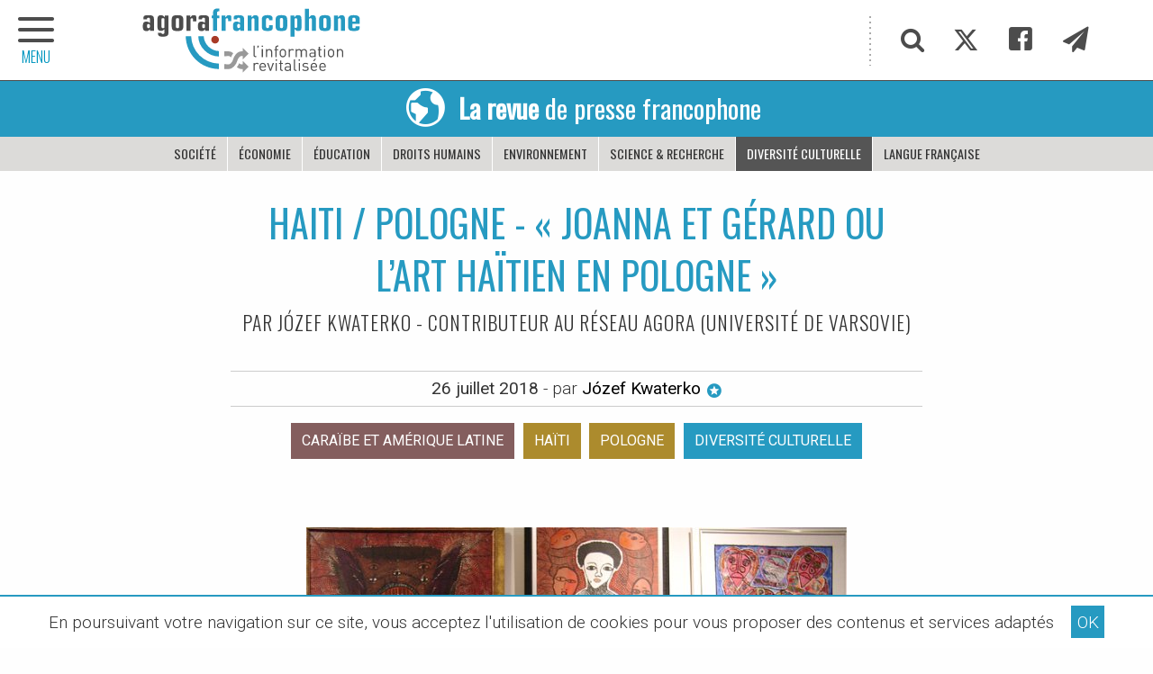

--- FILE ---
content_type: text/html; charset=utf-8
request_url: https://www.agora-francophone.org/haiti-pologne-joanna-et-gerard-ou-l-art-haitien-en-pologne
body_size: 13158
content:
<!DOCTYPE html>
<html class="page_article article_revue composition_revue ltr fr no-js" lang="fr" dir="ltr">
<head>
<script>/*<![CDATA[*/(function(H){H.className=H.className.replace(/\bno-js\b/,'js')})(document.documentElement);/*]]>*/</script>
<title>HAITI / POLOGNE - &#171; Joanna et Gérard ou l’art haïtien en (...) - Agora Francophone, l&#039;information revitalisée</title>
<meta name="description" content="Ils se sont rencontr&#233;s &#224; Paris en 1980 le jour de No&#235;l. Joanna venait de quitter la Pologne communiste &#224; la recherche d&#039;un mieux-&#234;tre en France o&#249; -" />
<meta property="og:title" content="HAITI / POLOGNE - &#171; Joanna et G&#233;rard ou l&#039;art ha&#239;tien en Pologne &#187;">
<meta property="og:type" content="article">
<meta property="og:url" content="https://www.agora-francophone.org/haiti-pologne-joanna-et-gerard-ou-l-art-haitien-en-pologne">
<meta property="og:description" content="Ils se sont rencontr&#233;s &#224; Paris en 1980 le jour de No&#235;l. Joanna venait de quitter la Pologne communiste &#224; la recherche d&#039;un mieux-&#234;tre en France o&#249; elle avait de la famille. G&#233;rard, apr&#232;s avoir obtenu &#224; Paris son baccalaur&#233;at A4 Philo-lettre, &#233;tait &#233;tudiant en droit &#224; Paris II-Sorbonne.">
<meta property="og:locale" content="fr_FR">
<meta property="og:image" content="https://www.agora-francophone.org/IMG/logo/arton3258.jpg">
<meta property="og:site_name" content="Agora Francophone">

<!--seo_insere--><meta name="keywords" content="Francophonie" />
<meta name="robots" content="INDEX, FOLLOW" />
<link rel="canonical" href="https://www.agora-francophone.org/haiti-pologne-joanna-et-gerard-ou-l-art-haitien-en-pologne" /><meta http-equiv="Content-Type" content="text/html; charset=utf-8">
<meta name="viewport" content="width=device-width, initial-scale=1.0">
<link rel='stylesheet' href='local/cache-css/ee6af128527938b2d14b3364911db8b8.css?1737279676' type='text/css' /><link rel="preconnect" href="https://cdn.jsdelivr.net/" crossorigin>
<link rel="dns-prefetch" href="https://cdn.jsdelivr.net/">
<script type='text/javascript'>var var_zajax_content='content';</script><script type='text/javascript'>/*<![CDATA[*/
var blocs_replier_tout = 0;
var blocs_slide = 'normal';
var blocs_title_sep = /\|\|/g;
var blocs_title_def = 'Déplier||Replier';
var blocs_js_cookie = '';
/*]]>*/</script><script type="text/javascript">/* <![CDATA[ */
var mediabox_settings={"auto_detect":true,"ns":"box","tt_img":true,"sel_g":"#documents_portfolio a[type='image\/jpeg'],#documents_portfolio a[type='image\/png'],#documents_portfolio a[type='image\/gif']","sel_c":".mediabox","str_ssStart":"Diaporama","str_ssStop":"Arr\u00eater","str_cur":"{current}\/{total}","str_prev":"Pr\u00e9c\u00e9dent","str_next":"Suivant","str_close":"Fermer","str_loading":"Chargement\u2026","str_petc":"Taper \u2019Echap\u2019 pour fermer","str_dialTitDef":"Boite de dialogue","str_dialTitMed":"Affichage d\u2019un media","splash_url":"","lity":{"skin":"_simple-dark","maxWidth":"90%","maxHeight":"90%","minWidth":"400px","minHeight":"","slideshow_speed":"2500","opacite":"0.9","defaultCaptionState":"expanded"}};
/* ]]> */</script>
<!-- insert_head_css -->
<link rel="stylesheet" href="https://cdn.jsdelivr.net/npm/foundation-sites@6.7.5/dist/css/foundation.min.css" crossorigin="anonymous">
<link id="main-less-nocompil" rel="stylesheet" href="local/cache-less/lessdyn-css_main_less-976b4f0f-cssify-cedd254.css" type="text/css">
<script type='text/javascript' src='local/cache-js/4acba692ba8a4a4beb1575b284559df8.js?1737285500'></script>
<!-- insert_head -->
<script type="text/javascript">/* <![CDATA[ */
function ancre_douce_init() {
if (typeof jQuery.localScroll=="function") {
jQuery.localScroll({autoscroll:false, hash:true, onAfter:function(anchor, settings){ 
jQuery(anchor).attr('tabindex', -1).on('blur focusout', function () {
// when focus leaves this element, 
// remove the tabindex attribute
jQuery(this).removeAttr('tabindex');
}).focus();
}});
}
}
if (window.jQuery) jQuery(document).ready(function() {
ancre_douce_init();
onAjaxLoad(ancre_douce_init);
});
/* ]]> */</script>
<link rel="manifest" href="spip.php?page=manifest.webmanifest">
<link rel="icon" type="image/x-icon" href="https://www.agora-francophone.org/local/cache-gd2/fb/8d70f227c40a4b262348e2939c1ea7.ico" sizes="any">
<link rel="icon" type="image/png" href="https://www.agora-francophone.org/local/cache-gd2/81/5409f012df7ff162002a41cd1caed1.png" sizes="any">
<link rel="apple-touch-icon" href="https://www.agora-francophone.org/local/cache-gd2/fa/bfca1b9b982d0c625dea2672757a84.png">
<meta name="msapplication-TileImage" content="https://www.agora-francophone.org/local/cache-gd2/34/7c6caa3410538044ac1d9864120b1f.png">
<meta name="msapplication-TileColor" content="#ffffff">
<meta name="theme-color" content="#ffffff">
<meta name="generator" content="SPIP"></head>
<body id="top" class="page-article" dir="ltr">
<div id="menu-ext-gauche" data-toggler=".is-active">
<a href="#" target="_self" class="close float-right" data-toggle="menu-ext-gauche" title="Masquer le menu"><span class="icon-close"></span></a>
<hr class="sans-border" />
<section>
<ul class="menu partage">
<li><a href="#" target="_self" class="item js-modal" title="Recherche"
data-modal-content-id="cadre_recherche"
data-modal-close-text="Fermer la recherche">
<span class="icon-search"></span>
</a>
</li>
<li><a href="twitter-886" target="_self" class="item" title="Twitter"><span class="icon-twitter"></span></a></li>
<li><a href="Facebook-885" target="_self" class="item" title="Facebook"><span class="icon-facebook"></span></a></li>
<li><a href="infolettre" target="_self" class="item" title="Infolettre"><span class="icon-paper-plane"></span></a></li>
</ul>
<ul class="vertical menu">
<li><a href="https://www.agora-francophone.org" target="_self" class="item retourHome" title="Retour à l'accueil"><span class="icon-home icon-fw"></span>Accueil</a></li>
<li class="niveauA actif-OffCanvas"><a href="revue-de-presse-1" target="_self" class="item" title="La revue de presse francophone">Revue de presse</a>
</li>
<li class="niveauA"><a href="partenariat-oif-agora-francophone-2023" target="_self" class="item" title="&#201;v&#233;nements francophones">Événements francophones</a>
<ul>
<li class="niveauB"><a href="10-sur-10-journalisme-et-culture-a-saint-louis-senegal" target="_self" class="item">Partenariat Agora/OIF -10 sur 10 à Saint-Louis / Sénégal</a></li>
<li class="niveauB"><a href="les-zebrures-d-automne-limoges-france" target="_self" class="item">Les Zébrures d&#8217;automne Limoges - France / 2019</a></li>
<li class="niveauB"><a href="les-zebrures-d-automne-limoges-france-95" target="_self" class="item">Acfas&nbsp;: 87e congrès  Partenariat Agora / UQO</a></li>
<li class="niveauB"><a href="10-sur-10-le-theatre-en-francais-de-la-pologne-au-senegal" target="_self" class="item">10 sur 10, le théâtre en français de la Pologne au Sénégal</a></li>
<li class="niveauB"><a href="Sommet-de-la-Francophonie-Erevan" target="_self" class="item">Sommet de la Francophonie Erevan</a></li>
<li class="niveauB"><a href="le-grand-tour-2017" target="_self" class="item">Le Grand Tour 2017</a></li>
<li class="niveauB"><a href="2023-angouleme-france" target="_self" class="item">2023 - Angoulême - France</a></li>
<li class="niveauB"><a href="les-zebrures-d-automne-limoges-france-2020" target="_self" class="item">Les Zébrures d&#8217;automne Limoges - France / 2020</a></li>
<li class="niveauB"><a href="l-afrique-en-conte" target="_self" class="item">L&#8217;Afrique en conte</a></li>
<li class="niveauB"><a href="itineraires-francophones-en-europe-centrale-et-orientale" target="_self" class="item">Itinéraires francophones en Europe centrale et orientale</a></li>
<li class="niveauB"><a href="forum-euro-mediterraneen-des-jeunes-leaders-2022" target="_self" class="item">Forum euro-méditerranéen des jeunes leaders - 2022</a></li>
<li class="niveauB"><a href="exils-poetiques-guyane-par-emmelyne-octavie" target="_self" class="item">Exils poétiques - Guyane - Par Emmelyne Octavie</a></li>
<li class="niveauB"><a href="partenariat-la-fabrique-de-la-litterature-agora-francophone" target="_self" class="item">Carnets Vanteaux - Partenariat Agora - &#171;&nbsp;La Fabrique de la littérature&nbsp;&#187;</a></li>
<li class="niveauB"><a href="carnets-vanteaux-partenariat-agora-la-fabrique-de-la-litterature-iii" target="_self" class="item">Carnets Vanteaux - Partenariat Agora - &#171;&nbsp;La Fabrique de la littérature&nbsp;&#187; III</a></li>
</ul>
</li>
<li class="niveauA"><a href="agora-mag" target="_self" class="item">Agora Mag</a>
</li>
</ul>
</section>
</div><header class="bandeau">
<div id="slogan">
<div class="hide">
<p>francophonie, OIF, Francophonie, Organisation Internationale de la Francophonie, langue française, diplomatie culturelle, littérature, théâtre, festival, diversité culturelle, les francophonies</p>
</div>
</div>
<div id="bandeau" class="grid-container full">
<div class="grid-container">
<div class="grid-x">
<h2 class="cell auto" style="background-image: url('plugins/squelagora/images/logo-agora-francophone2018.svg')">
<a href="https://www.agora-francophone.org" target="_self" title="Accueil"><span class="hide">L&#8217;actualité revitalisée</span></a>
</h2>
<div class="partage cell shrink show-for-medium">
<ul class="menu">
<li><a href="#" target="_self" class="item js-modal" title="Recherche"
data-modal-content-id="cadre_recherche"
data-modal-close-text="Fermer la recherche">
<span class="icon-search"></span>
</a>
</li>
<li><a href="twitter-886" target="_self" class="item" title="Twitter"><span class="icon-twitter"></span></a></li>
<li><a href="Facebook-885" target="_self" class="item" title="Facebook"><span class="icon-facebook"></span></a></li>
<li><a href="infolettre" target="_self" class="item" title="Infolettre"><span class="icon-paper-plane"></span></a></li>
</ul>
</div>
</div>
</div>
</div>
<nav class="grid-x align-center" role="navigation">
<a class="retour" href="revue-de-presse-1" target="_self" title="Accueil Revue de presse">
<h1 class="cell menu align-center text-center avec-padding025" style="background-color:#269ac1">
<span class="icon-earth show-for-medium"></span><p><strong>La revue</strong> de presse francophone</p>
</h1>
</a>
<ul class="cell menu align-center">
<li><a href="societe-262?cps=revue" target="_self" class="item" title="Thématique Société">Société</a>
</li>
<li><a href="Economie-263?cps=revue" target="_self" class="item" title="Thématique Économie">Économie</a>
</li>
<li><a href="Education-261?cps=revue" target="_self" class="item" title="Thématique Éducation">Éducation</a>
</li>
<li><a href="Droits-de-l-Homme-279?cps=revue" target="_self" class="item" title="Thématique Droits humains">Droits humains</a>
</li>
<li><a href="Environnement-264?cps=revue" target="_self" class="item" title="Thématique Environnement">Environnement</a>
</li>
<li><a href="Science-recherche-436?cps=revue" target="_self" class="item" title="Thématique Science &amp; recherche">Science &amp; recherche</a>
</li>
<li class=  "actif"><a href="Diversite-culturelle-260?cps=revue" target="_self" class="item" title="Thématique Diversité culturelle">Diversité culturelle</a>
</li>
<li><a href="Langue-francaise-283?cps=revue" target="_self" class="item" title="Thématique Langue française">Langue française</a>
</li>
</ul>
</nav>
<div class="offCanvas-toggle" data-toggle="menu-ext-gauche" style="left:0">
<a title="menu plan du site" role="navigation"><span class="icon-menu"></span><span class="titre-menu">MENU</span></a>
</div>
</header><main>
<div class="main grid-x">
<div class="content hentry" id="content">
<div id="titre-article" class="hide">
<a href="#top" target="_self" title="Haut de la page">
<div class="grid-container">
<div class="grid-x">
<span class="icon-bookmark"></span>
<span class="point">HAITI / POLOGNE - &#171;&nbsp;Joanna et Gérard ou l’art haïtien en Pologne&nbsp;&#187;</span>
</div>
</div>
</a>
</div>
<header class="text-center avec-margin-top avec-margin-bottom avec-padding-bottom">
<h1 class="crayon article-titre-3258 " style="color:#269ac1">HAITI / POLOGNE - &#171;&nbsp;Joanna et Gérard ou l’art haïtien en Pologne&nbsp;&#187;</h1>
<div class="crayon article-soustitre-3258 soustitre">Par Józef Kwaterko - contributeur au réseau Agora (Université de Varsovie)</div>
<div class="auteur sursousligne">
<abbr class="published" title="2018-07-26T08:11:22Z">26 juillet 2018</abbr> - par
<a href="jozef-kwaterko" target="_self" onclick="if (jQuery.modalbox) {
jQuery.modalbox('jozef-kwaterko?var_zajax=content');
return false;
}" title="Biographie de l'auteur : J&#243;zef Kwaterko">Józef Kwaterko&nbsp;<span class="icon-stars"></span></a>
</div>
<nav class="nav-etiquette avec-padding-top avec-padding-bottom">
<ul class="menu align-center">
<li class="etiquette-regions avec-padding-bottom05"><a class="hollow button" href="caraibe-et-amerique-latine?cps=revue&id_rubrique=1" target="_self" title="Afficher les articles de la région Caraïbe et amérique latine">Caraïbe et amérique latine</a></li>
<li class="etiquette-pays avec-padding-bottom05"><a class="hollow button" href="Haiti-290?cps=revue&id_rubrique=1" target="_self" title="Afficher les articles du pays Haïti">Haïti</a></li>
<li class="etiquette-pays avec-padding-bottom05"><a class="hollow button" href="Pologne-310?cps=revue&id_rubrique=1" target="_self" title="Afficher les articles du pays Pologne">Pologne</a></li>
<li class="etiquette-thematiques avec-padding-bottom05"><a class="hollow button" href="Diversite-culturelle-260?cps=revue" target="_self" title="Afficher les articles avec la thématique Diversité culturelle">Diversité culturelle</a></li>
</ul>
</nav>
</header>
<figure class="spip_documents spip_documents_center">
<img src="local/cache-vignettes/L600xH450/arton3258-3ac07.jpg" alt="">
<figcaption class="spip_doc_caption spip_documents_center" style="max-width:600px;">
</figcaption>
</figure>
<div class="crayon article-texte-3258 texte avec-margin-top avec-margin-bottom">
<p>Ils se sont rencontrés à Paris en 1980 le jour de Noël. Joanna venait de quitter la Pologne communiste à la recherche d’un mieux-être en France où elle avait de la famille. Gérard, après avoir obtenu à Paris son baccalauréat A4 Philo-lettre, était étudiant en droit à Paris II-Sorbonne.</p>
<p>En 1981, après les vacances d’été passées ensemble, Gérard doit rentrer à Paris et peu de temps après, ce fut le coup d’État du général Jaruzelski. Malgré eux, les amoureux doivent se séparer. Gérard passera une année aux États-Unis avant de rentrer en Haïti faire des études de gestion à l’Université de Port-au-Prince. Joanna, de son côté en Pologne, fera des études de cinéma à Katowice. Elle se lancera donc dans la production de films et aura l’occasion de travailler avec les grands du cinéma tels&nbsp;: Andrzej WAJDA ou Steven SPIELBERG pour ne citer que ceux-là. Pendant plus de vingt ans et malgré la distance, le couple restera en contact et le 19 décembre 2005, ce seront les retrouvailles.</p>
<p>Entre temps, Gérard aura travaillé comme professeur d’anglais au Centre haïtien de formation de journalistes, fondé par Ady JEAN GARDY et Marie-Laurence JOCELYN LASSEGUE, deux journalistes de renom. Et au moment des retrouvailles, Gérard travaillait au Ministère des Finances d’Haïti, plus précisément à la Direction Générale des Impôts. Mariés fin août 2009, Gérard et Joanna ont miraculeusement survécu au tremblement de terre du 12 janvier 2010. Depuis cette terrible catastrophe, le couple vit en Pologne où il enchaîne exposition sur exposition, mettant en évidence la résilience et la créativité artistique des Haïtiens malgré la catastrophe humaine ou la misère quotidienne.</p>
<p>Ayant réussi à sortir des décombres quelques tableaux de sa collection privée, Gérard et Joanna, de 2012 à 2017, auront organisé dans toute la Pologne quatorze expositions sous l’intitulé&nbsp;: &#171;&nbsp;<em class="spip">Haïti, royaume de la peinture naïve</em>&nbsp;&#187;. En outre, le couple participe depuis sept ans à l’exposition annuelle organisée par la Galerie &#171;&nbsp;<em class="spip"> Szyb Wilson</em>&nbsp;&#187; de Katowice au Festival d’art naïf, une des plus grandes expositions intermittentes des &#171;&nbsp;<em class="spip">arts primaires</em>&nbsp;&#187; en Europe. Aussi, grâce à Gérard et Joanna, les Polonais peuvent-il apprécier des œuvres de nombreux artistes haïtiens dont ceux de Saint Soleil, fortement inspirés du vaudou, comme Saint-Jean Saint Juste, Payasse, Levoy Exil ou Louisiane Saint Fleurant.</p>
<p>L’hiver dernier, j’ai eu l’occasion de voir à Cracovie, au minuscule café &#171;&nbsp;<em class="spip">Rio</em>&nbsp;&#187;, très prisé par les habitants de la ville, leur exposition &#171;&nbsp;<em class="spip">Anioly i Woodoo</em>&nbsp;&#187; (les anges du vaudou) composée de sculptures en fer découpé en provenance de Noailles, village artistique de la Croix-Des-Bouquets où chaque jour résonne un concert de marteaux tapant de vieux fûts en métal, les couvercles de vieux bidons d’huile ou tout autre matériau (en fer) de récupération. <br class='autobr' />
Comme par magie, le &#171;&nbsp;<em class="spip">Rio</em>&nbsp;&#187; de Cracovie est devenu un minuscule musée spécialisé dans la culture du fer découpé. Placardées au mur, les fresques métalliques sont exposées. Chacune évoquant un Loa (dieu du Vaudou) sous forme de Vèvè, dessin géométrique qui le représente. D’autres objets sculptés dans le fer recyclé évoquent des arbres, des sirènes, voire des scènes bibliques.<br class='autobr' />
La vente de ces œuvres aide les artistes haïtiens dans l’achat des matériaux nécessaires pour fabriquer et faire connaître leurs œuvres. Comme le dit si bien, Dany Laferrière, écrivain haïtien du Québec et membre de l’Académie française, lors de la présentation en 2017 à Port-au-Prince du Festival &#171;&nbsp;<em class="spip">Étonnants voyageurs</em>&nbsp;&#187;&nbsp;: &#171;&nbsp;<em class="spip">le bien national des Haïtiens, c’est la culture, la littérature, la poésie, la peinture. Il faut venir découvrir nos paysages et notre patrimoine</em>&nbsp;&#187;. Si vous ne pouvez aller en Haïti, île au milieu de la mer des Caraïbes, sentez-vous invités par Joanna et Gérard à y voyager imaginairement pour découvrir la beauté de l’art haïtien à Cracovie.</p>
</div>
<div class="socialtags_insert avec-margin-top">
<p><strong>Partagez cette page sur votre réseau :</strong></p>
</div>
</div><!--.content-->
</div><!--.main--></main>
<aside>
<div class="avec-padding-bottom avec-padding-top avec-margin-top">
<div class="grid-container avec-padding-bottom">
<section id="plus-loin">
<header class="intertitre">
<h1>5 articles cueillis parmi les
5621 
publiés dans Agora
</h1>
</header>
<div class="grid-x grid-margin-x small-up-1 medium-up-2 flexbox-center-top" data-equalizer data-equalize-by-row="true">
<article class="pave-img-gauche-tag-tag-titre-desc cell avec-margin-bottom">
<a class="grid-x" href="SUISSE-Entre-festivals-et-artistes-genevois" target="_self" title="Lire cet article" data-equalizer-watch>
<div class="pave-img cell large-4" style="background:url(https://www.agora-francophone.org/local/cache-vignettes/L350xH350/e302448e9c951ce1e93db89a643340-acdc7.jpg) no-repeat center center;" title="Lire l'article : SUISSE - Entre festivals et artistes genevois">
</div>
<div class="pave-content cell large-8">
<p class="tag01"><span>Diversité culturelle</span></p>
<p class="tag02">Suisse</p>
<h1 class="crayon article-titre-1872 titre">SUISSE - Entre festivals et artistes genevois</h1>
<p class="descriptif">Après Antigel, avant Voix de Fête, Electron et La Bâtie, les artistes témoignent d&#039;un marché dominé par la chasse à la nouveauté et à la&nbsp;(...)</p>
</div>
</a>
</article><article class="pave-img-gauche-tag-tag-titre-desc cell avec-margin-bottom">
<a class="grid-x" href="carnets-vanteaux-pour-le-bonheur-des-criminels" target="_self" title="Lire cet article" data-equalizer-watch>
<div class="pave-img cell large-4" style="background:url(https://www.agora-francophone.org/local/cache-vignettes/L350xH350/060c14c51545e7e1f5fb9a1b86ca0f-c5761.jpg) no-repeat center center;" title="Lire l'article : Carnets Vanteaux - Pour le bonheur des criminels">
</div>
<div class="pave-content cell large-8">
<p class="tag01"><span>Éducation</span></p>
<p class="tag02">France</p>
<h1 class="crayon article-titre-4802 titre">Carnets Vanteaux - Pour le bonheur des criminels</h1>
<p class="descriptif">La consigne : réécriture d&#039;une microfiction de David Thomas, « Le bonheur » (Un homme à sa fenêtre, éd. Anne Carrère, Paris, 2019, p. 56-57). Voici&nbsp;(...)</p>
</div>
</a>
</article><article class="pave-img-gauche-tag-tag-titre-desc cell avec-margin-bottom">
<a class="grid-x" href="L-identite-francophone-en-Amerique" target="_self" title="Lire cet article" data-equalizer-watch>
<div class="pave-img cell large-4" style="background:url(https://www.agora-francophone.org/local/cache-vignettes/L318xH318/df0538a32b65b65049ba2aa002a59e-e3d13.jpg) no-repeat center center;" title="Lire l'article : L&#039;identit&#233; francophone en Am&#233;rique du Nord">
</div>
<div class="pave-content cell large-8">
<p class="tag01"><span>Diversité culturelle</span></p>
<p class="tag02">Canada - Québec</p>
<h1 class="crayon article-titre-415 titre">L&#8217;identité francophone en Amérique du Nord</h1>
<p class="descriptif">« Le français à la mesure d&#039;un continent : un patrimoine en partage » est un programme d&#039;étude de longue haleine piloté par France Martineau,&nbsp;(...)</p>
</div>
</a>
</article><article class="pave-img-gauche-tag-tag-titre-desc cell avec-margin-bottom">
<a class="grid-x" href="soulevement-en-iran-clefs-de-comprehension" target="_self" title="Lire cet article" data-equalizer-watch>
<div class="pave-img cell large-4" style="background:url(https://www.agora-francophone.org/local/cache-vignettes/L350xH350/424e27e10c7bae060699f25f9b1f16-d9dd5.jpg) no-repeat center center;" title="Lire l'article : Soul&#232;vement en Iran - clefs de compr&#233;hension">
</div>
<div class="pave-content cell large-8">
<p class="tag01"><span>Société</span></p>
<p class="tag02">Iran</p>
<h1 class="crayon article-titre-5801 titre">Soulèvement en Iran - clefs de compréhension</h1>
<p class="descriptif">Lundi 15 mars 2023 Le principal acteur de la révolution est le peuple d&#039;Iran ! Le 8 mars dernier, le site d&#039;état Bulletin News concédait à&nbsp;(...)</p>
</div>
</a>
</article><article class="pave-img-gauche-tag-tag-titre-desc cell avec-margin-bottom">
<a class="grid-x" href="republique-tcheque-par-petr-kylousek-2126" target="_self" title="Lire cet article" data-equalizer-watch>
<div class="pave-img cell large-4" style="background:url(https://www.agora-francophone.org/local/cache-vignettes/L350xH350/d539e824eba583ce561a1a328b5617-6833b.jpg) no-repeat center center;" title="Lire l'article : R&#201;PUBLIQUE TCH&#200;QUE - Retour sur l&#039;ann&#233;e 2016-2017">
</div>
<div class="pave-content cell large-8">
<p class="tag02">République tchèque</p>
<h1 class="crayon article-titre-2126 titre">RÉPUBLIQUE TCHÈQUE - Retour sur l&#8217;année 2016-2017</h1>
<p class="descriptif">POLITIQUE La vie politique de l&#039;année écoulée a été marquée par la crise migratoire qui a creusé un fossé diplomatique entre les « anciens » de&nbsp;(...)</p>
</div>
</a>
</article></div>
</section>
<section id="les-thematiques" class="grid-x grid-margin-x">
<article class="cell avec-margin-top">
<header class="intertitre">
<h1>Agora : les chemins de traverse</h1>
</header>
<nav class="nav-etiquette avec-padding-bottom">
<ul class="menu">
<li class="etiquette-thematiques avec-padding-bottom05"><a class="hollow button" href="societe-262" target="_self" title="Afficher les articles avec la thématique Société">Société</a></li>
<li class="etiquette-thematiques avec-padding-bottom05"><a class="hollow button" href="Economie-263" target="_self" title="Afficher les articles avec la thématique Économie">Économie</a></li>
<li class="etiquette-thematiques avec-padding-bottom05"><a class="hollow button" href="Education-261" target="_self" title="Afficher les articles avec la thématique Éducation">Éducation</a></li>
<li class="etiquette-thematiques avec-padding-bottom05"><a class="hollow button" href="Droits-de-l-Homme-279" target="_self" title="Afficher les articles avec la thématique Droits humains">Droits humains</a></li>
<li class="etiquette-thematiques avec-padding-bottom05"><a class="hollow button" href="Environnement-264" target="_self" title="Afficher les articles avec la thématique Environnement">Environnement</a></li>
<li class="etiquette-thematiques avec-padding-bottom05"><a class="hollow button" href="Science-recherche-436" target="_self" title="Afficher les articles avec la thématique Science &amp; recherche">Science &amp; recherche</a></li>
<li class="etiquette-thematiques avec-padding-bottom05"><a class="hollow button" href="Diversite-culturelle-260" target="_self" title="Afficher les articles avec la thématique Diversité culturelle">Diversité culturelle</a></li>
<li class="etiquette-thematiques avec-padding-bottom05"><a class="hollow button" href="Langue-francaise-283" target="_self" title="Afficher les articles avec la thématique Langue française">Langue française</a></li>
</ul>
</nav>
</article>
<article class="cell avec-margin-bottom">
<header class="intertitre">
<h1>Et autres salmigondis ; )</h1>
</header>
<nav class="nav-etiquette avec-padding-bottom" >
<ul class="menu">
<li class="etiquette-inspirations avec-padding-bottom05"><a class="hollow button" href="au-gres-du-vent" target="_self" title="Afficher les articles avec la thématique Au gré du vent">Au gré du vent</a></li>
<li class="etiquette-inspirations avec-padding-bottom05"><a class="hollow button" href="cheminer-dans-l-hexagone" target="_self" title="Afficher les articles avec la thématique Cheminer dans l&#8217;hexagone">Cheminer dans l&#8217;hexagone</a></li>
<li class="etiquette-inspirations avec-padding-bottom05"><a class="hollow button" href="croquer-des-francophones" target="_self" title="Afficher les articles avec la thématique Croquer des francophones">Croquer des francophones</a></li>
<li class="etiquette-inspirations avec-padding-bottom05"><a class="hollow button" href="deambuler-a-paris" target="_self" title="Afficher les articles avec la thématique Déambuler à Paris">Déambuler à Paris</a></li>
<li class="etiquette-inspirations avec-padding-bottom05"><a class="hollow button" href="feuilleter-la-presse-francophone" target="_self" title="Afficher les articles avec la thématique Feuilleter la presse francophone">Feuilleter la presse francophone</a></li>
<li class="etiquette-inspirations avec-padding-bottom05"><a class="hollow button" href="feuilleter-les-romans-francophones" target="_self" title="Afficher les articles avec la thématique Feuilleter les livres francophones">Feuilleter les livres francophones</a></li>
<li class="etiquette-inspirations avec-padding-bottom05"><a class="hollow button" href="relier-les-hemispheres" target="_self" title="Afficher les articles avec la thématique Relier les hémisphères">Relier les hémisphères</a></li>
<li class="etiquette-inspirations avec-padding-bottom05"><a class="hollow button" href="remonter-le-temps" target="_self" title="Afficher les articles avec la thématique Remonter le temps">Remonter le temps</a></li>
<li class="etiquette-inspirations avec-padding-bottom05"><a class="hollow button" href="se-mettre-au-vert" target="_self" title="Afficher les articles avec la thématique Se mettre au vert">Se mettre au vert</a></li>
</ul>
</nav>
</article>
</section>
<div class='ajaxbloc' data-ajax-env='zDyGD69BoIBRJb3d69JUcdjCCR/lrJS+ZqaP90kFFntT/OexREND6cHs7Xn0chWTvU/TlZSExOcRf3hU1KP35d3F8bb84uNGubyBkykVusK/zpbFVjc2pspLXPEcAHXC+MKcT3NaVHREbWX8XiusxZcyBRNe80oFUpG8mnt/hvedILtpK/QelbZQ0uRTNVx6VbKBDiZ8ytc17PP0c/T+XctpelSxk9u9EKJPL89WdzD295WmJIFuELr5trXT5dJjgaGGil3IaSjdycZBEoK5wmDf2tuOMWEX8mg2CsNbH6JWLA==' data-origin="haiti-pologne-joanna-et-gerard-ou-l-art-haitien-en-pologne">

<a id='pagination_liste-galeries' class='pagination_ancre'></a>
<section id="galeries-photo" class="grid-x grid-margin-x avec-margin-top">
<article class="cell avec-margin-bottom">
<header class="intertitre">
<h1>Expression photographique</h1>
</header>
<nav class="avec-padding-bottom">
<ul class="grid-x menu small-up-2 medium-up-3 large-up-5">
<li class="cell"><a href="blanc-ebene-par-patricia-willocq" target="_self" rel="galerie" title="Blanc Ebène par Patricia Willocq">
<img src="https://www.agora-francophone.org/local/cache-vignettes/L230xH230/1eb0e1df100827f1dfa6bdf3203bfd-bb033.jpg"
class="spip_logos thumbnail"
alt="Blanc Ebène par Patricia Willocq"
/>
</a></li>
<li class="cell"><a href="senegal-balade-dans-saint-louis" target="_self" rel="galerie" title="SÉNÉGAL - Balade dans Saint-Louis">
<img src="https://www.agora-francophone.org/local/cache-vignettes/L230xH230/f8055e561acd1f0c5422a71dc6cdcf-efef7.jpg"
class="spip_logos thumbnail"
alt="SÉNÉGAL - Balade dans Saint-Louis"
/>
</a></li>
<li class="cell"><a href="cambodge-les-photos-de-nate-q-flickr" target="_self" rel="galerie" title="CAMBODGE - les photos de nate q (Flickr)">
<img src="https://www.agora-francophone.org/local/cache-vignettes/L230xH230/e8fd8631637980c7cb4296746894c3-a67f8.jpg"
class="spip_logos thumbnail"
alt="CAMBODGE - les photos de nate q (Flickr)"
/>
</a></li>
<li class="cell"><a href="ROUMANIE-instantanes-FaceBook-Street-View-Photography-Romania" target="_self" rel="galerie" title="Roumanie - instantanés - FaceBook : Street View Photography Romania">
<img src="https://www.agora-francophone.org/local/cache-vignettes/L230xH230/3db379a12b17074023f3212ac58df3-10bb3.jpg"
class="spip_logos thumbnail"
alt="Roumanie - instantanés - FaceBook : Street View Photography Romania"
/>
</a></li>
<li class="cell"><a href="Photographies-de-LEILA-ALAOUI-victime-des-attentats-de-Ouagadougou-01-2016" target="_self" rel="galerie" title="Photographies de LEILA ALAOUI - victime des attentats de Ouagadougou - 01&nbsp;(...)">
<img src="https://www.agora-francophone.org/local/cache-vignettes/L230xH230/04c3d0127e36f1171320cf632c24d3-8dc70.jpg"
class="spip_logos thumbnail"
alt="Photographies de LEILA ALAOUI - victime des attentats de Ouagadougou - 01&nbsp;(...)"
/>
</a></li>
</ul>
<div class="grid-container">
<div class="pagination-rubriques grid-x">
<div class="cell small-12">
<ul class="pagination text-center" aria-label="Pagination">
<li  class="current">
<span class="show-for-sr">Vous êtes sur la page</span> 1</li>
<li>
<a href="haiti-pologne-joanna-et-gerard-ou-l-art-haitien-en-pologne?debut_liste-galeries=5#pagination_liste-galeries" aria-label="Page 2" target="_self" rel="nofollow">2</a></li>
<li>
<a href="haiti-pologne-joanna-et-gerard-ou-l-art-haitien-en-pologne?debut_liste-galeries=10#pagination_liste-galeries" aria-label="Page 3" target="_self" rel="nofollow">3</a></li>
<li>
<a href="haiti-pologne-joanna-et-gerard-ou-l-art-haitien-en-pologne?debut_liste-galeries=15#pagination_liste-galeries" aria-label="Page 4" target="_self" rel="nofollow">4</a></li>
<li>
<a href="haiti-pologne-joanna-et-gerard-ou-l-art-haitien-en-pologne?debut_liste-galeries=20#pagination_liste-galeries" aria-label="Page 5" target="_self" rel="nofollow">5</a></li>
<li>
<a href="haiti-pologne-joanna-et-gerard-ou-l-art-haitien-en-pologne?debut_liste-galeries=25#pagination_liste-galeries" aria-label="Page 6" target="_self" rel="nofollow">6</a></li>
<li class="pagination-next"><a href="haiti-pologne-joanna-et-gerard-ou-l-art-haitien-en-pologne?debut_liste-galeries=5#pagination_liste-galeries" aria-label="Page suivante" target="_self" rel="nofollow"></a></li>
<li
class="all"><a href='haiti-pologne-joanna-et-gerard-ou-l-art-haitien-en-pologne?debut_liste-galeries=-1#pagination_liste-galeries' class='lien_pagination' rel='nofollow'>Tout afficher</a></li>
</ul>
</div>
</div>
</div>
</nav>
</article>
</section>
</div><!--ajaxbloc--><section id="la-carte" class="grid-x grid-margin-x">
<article class="cell avec-margin-top avec-margin-bottom">
<header class="intertitre">
<h1><span class="intertitre-variante">Voyage</span> en francophonies</h1>
</header>
<div id="la-carte-globale">
<div id="map1" class="carte_gis" style="width:100%; height:450px;"></div>
<script type="text/javascript">
var map1;
var jQgisloader;
(function (){
if (typeof jQuery.ajax == "undefined"){jQuery(init_gis);}else {init_gis();}
function init_gis(){
// Charger le javascript de GIS une seule fois si plusieurs carte
if (typeof jQgisloader=="undefined"){
jQgisloader = jQuery.ajax({url: 'local/cache-js/jsdyn-javascript_gis_js-ede994e4.js?1717862581', dataType: 'script', cache: true});
}
// et initialiser la carte (des que js GIS charge et des que DOM ready)
jQgisloader.done(function(){
jQuery(function(){
map1 = new L.Map.Gis('map1',{
mapId: '1',
callback: (typeof(callback_map1) === "function") ? callback_map1 : false,
center: [27.384854046181026,-10.539345937500007],
zoom: 4,
scrollWheelZoom: false,
zoomControl: true,
fullscreenControl: true,
scaleControl: false,
overviewControl:false,
layersControl: true,
layersControlOptions: {
collapsed: true
},
noControl: false,
utiliser_bb: false,
affiche_points: true,
json_points:{
url: 'https://www.agora-francophone.org/spip.php?page=gis_json',
objets: 'mots',
limit: 500,
env: [],
titre: "",
description: "",
icone: ""
},
tooltip: false,
cluster: true,
clusterOptions: {
disableClusteringAtZoom: null,
showCoverageOnHover: false,
spiderfyOnMaxZoom: true,
maxClusterRadius: 30,
singleMarkerMode: false
},
pathStyles: {"weight":"2"},
autocenterandzoom: true,
autocenter: false,
openId: false,
localize_visitor: false,
localize_visitor_zoom: 4,
centrer_fichier: true,
kml: false,
gpx: false,
geojson: false,
topojson: false,
options: []
});
});
});
}
})()
</script>
</div>
</article>
</section>
</div>
</div>
<div class="grid-container full">
<section id="les-sources" style="background-color:#d4eaea">
<article class="grid-x grid-container avec-padding avec-margin-top">
<header class="cell small-12 intertitre">
<h1>Les sources</h1>
</header>
<a href="?page=sources" target="_self" title="Voir les sources">
<div class="cell grid-x grid-margin-x les-sources-content avec-padding-bottom">
<figure class="cell shrink small-12 text-left">
<img src="plugins/squelagora/images/icon-agora-francophone2018.svg" width="150" alt="Logo Agora francophone">
</figure>
<div class="les-sources-content cell auto">
<h2>Les sources de la revue de presse</h2>
</div>
</div>
</a>
</article>
</section>
</div></aside>
<footer>
<div class="avec-padding-bottom">
<div id="pied-plan" class="grid-container avec-padding-bottom avec-margin-bottom">
<section class="grid-x grid-margin-x small-up-1 medium-up-3 flexbox-center-top" data-equalizer data-equalize-by-row="true">
<h1 class="hide">L&#8217;actualité revitalisée</h1>
<article class="cell avec-margin-top avec-margin-bottom">
<header>
<a href="revue-de-presse-1" target="_self" title="La revue de presse francophone">Revue de presse</a>
</header>
<ul class="menu vertical">
<li><a href="ils-meurent" target="_self" title="Ils meurent...">Ils meurent...</a></li>
<li><a href="ouganda-la-francophonie-d-a-cote" target="_self" title="Ouganda, la francophonie d’à côté&nbsp;! La vidéo">Ouganda, la francophonie d’à côté&nbsp;! La vidéo</a></li>
<li><a href="des-architectes-se-mobilisent-pour-diagnostiquer-les-centres-d-hebergements" target="_self" title="Depuis le d&#233;but de la semaine derni&#232;re, une trentaine d&#039;architectes s&#039;activent de fa&#231;on b&#233;n&#233;vole pour analyser les risques sur les b&#226;timents des centres d&#039;h&#233;bergement d&#039;urgence et faire remonter les informations aux pouvoirs publics.">Des architectes se mobilisent pour diagnostiquer les centres d’hébergements</a></li>
<li><a href="carnet-d-exil-jawaher-yousofi-journaliste-afghane" target="_self" title="La toute premi&#232;re fois que j&#039;ai pos&#233;e les pieds &#224; Paris, ce ne sont pas ses monuments embl&#233;matiques qui m&#039;ont le plus marqu&#233;, mais plut&#244;t l&#039;atmosph&#232;re sereine et unique de ses caf&#233;s nich&#233;s au c&#339;ur des vieux quartiers. Un apr&#232;s-midi, dans l&#039;un de ces caf&#233;s, une tasse de caf&#233; bouillant entre mes mains, une vieille femme au b&#233;ret brun et aux cheveux courts est pass&#233;e devant moi. Elle m&#039;a adress&#233; un sourire, un sourire qui m&#039;a transport&#233; dans les pages du livre Les Mis&#233;rables de Victor Hugo. Ce fut un instant fugace, mais charg&#233; d&#039;un sentiment profond : Paris, au-del&#224; de son histoire, poss&#232;de une &#226;me qui invite &#224; l&#039;exploration.">Carnet d’exil&nbsp;: Jawaher Yousofi, journaliste afghane</a></li>
<li><a href="arbres-de-noel-une-tradition-revisitee" target="_self" title="Voici venu le temps de la sempiternelle question du choix des sapins, afin de ne pas d&#233;roger &#224; la tradition. Comme chaque ann&#233;e, le d&#233;partement des bois et for&#234;ts du minist&#232;re de l&#039;Agro-industrie met en vente des sapins pour la f&#234;te de No&#235;l. (...) D&#039;autres personnes se mettent &#224; confectionner elles-m&#234;mes leurs sapins avec les objets de tous les jours pour les vendre en ligne aux particuliers et aux professionnels de plus en plus nombreux &#224; jeter leur d&#233;volu sur les sapins de No&#235;l artificiels r&#233;alis&#233;s &#224; partir de bois flott&#233; au style nature et &#233;pur&#233;.">Arbres de Noël&nbsp;: une tradition revisitée</a></li>
</ul>
</article>
<article class="cell avec-margin-top avec-margin-bottom">
<header>
<a href="https-www-agora-francophone-org-l-afrique-en-conte" target="_self" title="&#201;v&#233;nements francophones">Événements francophones</a>
</header>
<ul class="menu vertical">
<li><a href="zebrures-d-automne-2023" target="_self" title="Zébrures d&#8217;Automne 2023">Zébrures d&#8217;Automne 2023</a></li>
<li><a href="varsovie-sofia-la-francophonie-prepare-l-avenir" target="_self" title="Varsovie, Sofia, la francophonie prépare l&#8217;avenir">Varsovie, Sofia, la francophonie prépare l&#8217;avenir</a></li>
<li><a href="partenariat-oif-agora-francophone-2023" target="_self" title="Partenariat OIF / Agora francophone - 2023">Partenariat OIF / Agora francophone - 2023</a></li>
<li><a href="les-zebrures-d-automne-limoges-france-2020" target="_self" title="Les Zébrures d&#8217;automne Limoges - France / 2020">Les Zébrures d&#8217;automne Limoges - France / 2020</a></li>
<li><a href="les-zebrures-d-automne-limoges-france-2022" target="_self" title="Les Zébrures d&#8217;automne - Limoges / France - 2022">Les Zébrures d&#8217;automne - Limoges / France - 2022</a></li>
<li><a href="l-afrique-en-conte" target="_self" title="L&#8217;Afrique en conte">L&#8217;Afrique en conte</a></li>
<li><a href="itineraires-francophones-en-europe-centrale-et-orientale" target="_self" title="Itinéraires francophones en Europe centrale et orientale">Itinéraires francophones en Europe centrale et orientale</a></li>
<li><a href="forum-euro-mediterraneen-des-jeunes-leaders-2022" target="_self" title="Forum euro-méditerranéen des jeunes leaders - 2022">Forum euro-méditerranéen des jeunes leaders - 2022</a></li>
</ul>
</article>
<article class="cell avec-margin-top avec-margin-bottom">
<header>
<a href="agora-mag" target="_self" title="Agora Mag">Agora Mag</a>
</header>
<ul class="menu vertical">
<li><a href="mag-31" target="_self" title="Mag#31">Mag#31</a></li>
<li><a href="mag-30" target="_self" title="Mag#30">Mag#30</a></li>
<li><a href="mag-29" target="_self" title="Mag#29">Mag#29</a></li>
<li><a href="mag-28" target="_self" title="Mag#28">Mag#28</a></li>
<li><a href="mag-27" target="_self" title="Mag#27">Mag#27</a></li>
<li><a href="mag-26" target="_self" title="Mag#26">Mag#26</a></li>
<li><a href="mag-25" target="_self" title="Mag#25">Mag#25</a></li>
<li><a href="mag-24" target="_self" title="Mag#24">Mag#24</a></li>
<li><a href="retour-de-lecture-les-enfants-du-sable-de-gaston-zossou" target="_self" title="Retour de lecture&nbsp;: Les enfants du sable de Gaston Zossou">Retour de lecture&nbsp;: Les enfants du sable de Gaston Zossou</a></li>
<li><a href="l-ami-armenien-d-andrei-makine" target="_self" title="L’ami arménien d&#8217;Andreï Makine">L’ami arménien d&#8217;Andreï Makine</a></li>
<li><a href="emmelyne-octavie-un-y-qui-change-tout" target="_self" title="Emmelyne Octavie, un y qui change tout">Emmelyne Octavie, un y qui change tout</a></li>
<li><a href="foot-et-monde-arabe" target="_self" title="Le Monde arabe n&#039;&#233;chappe &#224; pas &#224; la r&#232;gle qui veut que le football soit une actualit&#233; phare d&#233;battue &#224; grand renfort de titres ravageurs dans la presse ou de vibrants proc&#232;s populaires aux terrasses des caf&#233;s. Bien au-del&#224; d&#039;une pratique sportive, le football est un fait de soci&#233;t&#233;. Depuis la Seconde Guerre mondiale, son imbrication avec la g&#233;opolitique est permanente. L&#039;Institut de Monde Arabe, &#224; Paris, l&#232;ve le voile sur ce curieux m&#233;lange des genres en proposant &#171; Foot et Monde arabe &#8211; la r&#233;volution du ballon rond &#187;, jusqu&#039;au 21 juillet 2019.">Foot et Monde arabe</a></li>
<li><a href="dans-ce-deuxieme-episode-de-calliopee-nous" target="_self" title="Dans ce deuxi&#232;me &#233;pisode de Calliop&#233;e, nous replongeons dans &#8220;L&#039;ing&#233;nue libertine&#8221; de Colette. Publi&#233; en 1909, ce roman conte la vie douillette et routini&#232;re de la jeune Minne, qui &#233;pousera son cousin Antoine sans amour. Elle le trompera donc all&#232;grement, &#224; la poursuite d&#039;un plaisir qu&#039;elle ne trouve pas dans son couple. Relire cette histoire aujourd&#039;hui, c&#039;est s&#039;interroger sur le d&#233;sir f&#233;minin, son expression, son importance aussi. Parce que Colette &#233;tait effront&#233;ment moderne, elle formulait d&#233;j&#224; &#224; l&#039;&#233;poque ce que les f&#233;ministes d&#233;fendent aujourd&#039;hui. Une auteure &#224; (re)lire sans attendre et dont les femmes et hommes de lettres Fr&#233;d&#233;ric Maget, B&#233;n&#233;dicte Martin et G&#233;rard Bonal nous parlent avec brio.">&#8220;L&#8217;ingénue libertine&#8221; de Colette</a></li>
</ul>
</article>
<article class="cell avec-margin-top avec-margin-bottom">
<figure class="spip_documents_center avec-padding">
<img src="plugins/squelagora/images/logo-agora-francophone2018-carre-blanc.svg" alt="Logo Agora francophone">
</figure>
<ul class="menu vertical text-center">
<li><a class="contact bouton expanded avec-border-bottom" href="presentation-d-agora-francophone" target="_self">Présentation d&#8217;Agora francophone</a></li>
</ul>
<a class="contact button expanded" href="contact-880" target="_self">Contact</a>
</article>
</section>
</div>
<div id="pied">
<ul class="menu flexbox-center-top">
<li><a href="https://www.agora-francophone.org" target="_self" title="Agora Francophone">&copy;2026&nbsp;Agora Francophone&nbsp;&nbsp;</a></li>
<li><a href="mentions-legales-887" target="_self" title="Agora Francophone">Mentions légales</a></li>
</ul>
<a class="scrollToTop" href="#top" target="_self" title="Haut de la page" style="display: none;"><span class="icon-chevron-up"></span></a>
</div>
</div>
<section class="recherche hide" id="cadre_recherche">
<form class="cadre_recherche" action="?page=recherche" method="get">
<input name="page" value="recherche" type="hidden"
/>
<input type="hidden" name="lang" value="fr" />
<label for="champRecherche" style="display:none">Rechercher :</label>
<div class="grid-x">
<input class="cell auto search text triadeC"
id="champRecherche"
name="recherche"
title="Saisir de 3 à 30 caractères"
required="required"
pattern="[\D\d\s]{3,30}"
maxlength="30"
placeholder="Recherche ?"
type="search"
autocapitalize="off"
autocorrect="off">
<button class="cell shrink open-search" title="Lancer la recherche" type="submit">
<span class="icon-search texte-triadeA"></span>
</button>
</div>
</form>
</section><script defer src="https://cdn.jsdelivr.net/npm/foundation-sites@6.7.5/dist/js/foundation.min.js"></script>
<script defer src="plugins/squelagora/js/jquery-accessible-modal-window-aria-master/jquery-accessible-modal-window-aria.js"></script>
<script defer src="plugins/squelagora/js/squelagora.js"></script>
<!-- Google tag (gtag.js) -->
<script async src="https://www.googletagmanager.com/gtag/js?id=G-4Y3DYB1DDM"></script>
<script>
window.dataLayer = window.dataLayer || [];
function gtag(){dataLayer.push(arguments);}
gtag('js', new Date());
gtag('config', 'G-4Y3DYB1DDM');
</script></footer>
<script type='text/javascript' src='plugins/auto/cookiechoices/v1.1.2/js/cookiechoices.js'></script>
<script type='text/javascript' src='local/cache-js/jsdyn-cookiechoices_call_js-ea511ac1.js?1717862581'></script>
</body></html>

--- FILE ---
content_type: application/javascript
request_url: https://www.agora-francophone.org/plugins/squelagora/js/squelagora.js
body_size: 357
content:
$( document ).ready(function() {
    $( document) .foundation();
  // masque les 3 premiers pavé au chargement
  $(".pave-tiroir:lt(3)").delay(2000).slideToggle();
  // masque les autres pendant scroll
  $(document).one( "scroll", function() {
    $(".pave-tiroir:gt(2)").slideToggle();
  });
  // affiché au click sur header
  $("header").click(function(){
    $(this).nextAll(".pave-tiroir").slideToggle();
  $(this).find('.plus').toggleClass('plus-45');
  });
	// bouton
	$( "input[type=submit]" ).addClass("button texte-white");
	$( "button[type=submit]" ).addClass("button texte-white");
});


// Scroll to TOP
  $(window).scroll(function () {
    if ($(this).scrollTop() > 300) {
      $('.scrollToTop').fadeIn();
    } else {
      $('.scrollToTop').fadeOut();
    }
  });


// surcharge des 2 plugins JS utilisés par ancres douces
// calcul du décalage en fonction des éléments qui restent sticky
$.localScroll.defaults.duration = 1700;
$('a').click(function() {
	window.stickyHeight = -(
		$('header nav').height()
	);
	$.scrollTo.defaults.offset = stickyHeight;
});

// gestion titre de l'article fixed
$(window).scroll(function() {
  var posDebutArticle = $(".auteur").offset().top - 150;
  var topViewPort = $(window).scrollTop();
  var delta = topViewPort - posDebutArticle;
  if (delta >= 0) {
    $("#titre-article").stop().removeClass("hide").animate({top:"90",opacity:"1"},750);
  }
  else {
    $("#titre-article").stop().animate({top:"0px",opacity:"0"},500);
  }
});

// fenetre modale
$(document).ready(function () {
	// on ajoute le bouton pour fermer l'overlay recherche
	$('.cadre_recherche').append('<a href="#" class="js-modal-close" title="Fermer la recherche"></a>');
	// on ouvre et ferme l'overlay recherche
	$('.open-search').click(function () {
		$('.cadre_recherche').fadeIn();
		$('.js-modal-close').fadeIn();
	});
	$('.close-search').click(function () {
		$('.cadre_recherche').fadeOut();
		$('.js-modal-close').hide();
	});
});

// cause FOUC dropdownmenu, on masque au chargement et on enlève le hide quand la page est chargée
$(document).ready(function(){
	$('.dropdown.menu ul.menu.vertical.hide').removeClass('hide');
});
